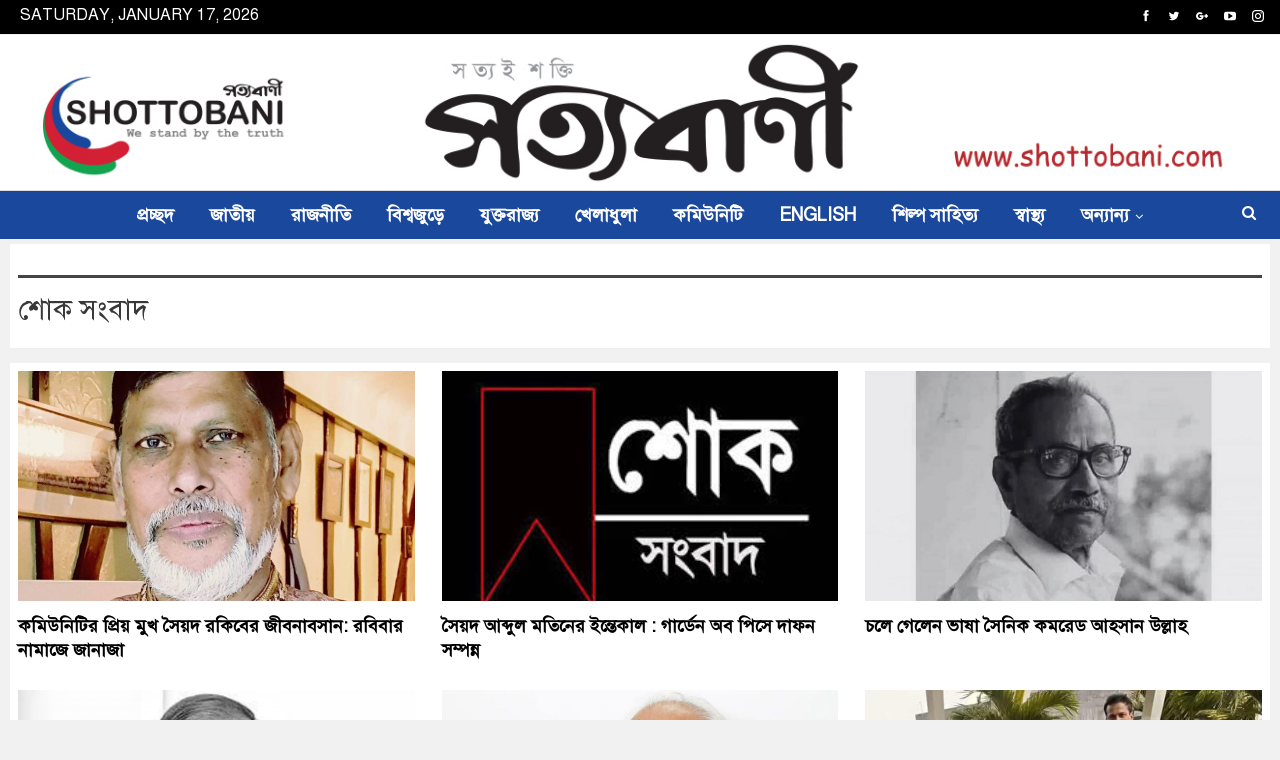

--- FILE ---
content_type: text/html; charset=UTF-8
request_url: https://shottobani.com/category/%E0%A6%B6%E0%A7%8B%E0%A6%95-%E0%A6%B8%E0%A6%82%E0%A6%AC%E0%A6%BE%E0%A6%A6
body_size: 13644
content:
	<!DOCTYPE html>
		<!--[if IE 8]>
	<html class="ie ie8" lang="en-GB"> <![endif]-->
	<!--[if IE 9]>
	<html class="ie ie9" lang="en-GB"> <![endif]-->
	<!--[if gt IE 9]><!-->
<html lang="en-GB"> <!--<![endif]-->
	<head>
				<meta charset="UTF-8">
		<meta http-equiv="X-UA-Compatible" content="IE=edge">
		<meta name="viewport" content="width=device-width, initial-scale=1.0">
		<link rel="pingback" href="https://shottobani.com/xmlrpc.php"/>

		<meta name='robots' content='index, follow, max-image-preview:large, max-snippet:-1, max-video-preview:-1' />

	<!-- This site is optimized with the Yoast SEO plugin v21.7 - https://yoast.com/wordpress/plugins/seo/ -->
	<title>শোক সংবাদ Archives - সত্যবাণী</title>
	<link rel="canonical" href="https://shottobani.com/category/শোক-সংবাদ" />
	<link rel="next" href="https://shottobani.com/category/%e0%a6%b6%e0%a7%8b%e0%a6%95-%e0%a6%b8%e0%a6%82%e0%a6%ac%e0%a6%be%e0%a6%a6/page/2" />
	<meta property="og:locale" content="en_GB" />
	<meta property="og:type" content="article" />
	<meta property="og:title" content="শোক সংবাদ Archives - সত্যবাণী" />
	<meta property="og:url" content="https://shottobani.com/category/শোক-সংবাদ" />
	<meta property="og:site_name" content="সত্যবাণী" />
	<meta name="twitter:card" content="summary_large_image" />
	<meta name="twitter:site" content="@shottobani" />
	<script type="application/ld+json" class="yoast-schema-graph">{"@context":"https://schema.org","@graph":[{"@type":"CollectionPage","@id":"https://shottobani.com/category/%e0%a6%b6%e0%a7%8b%e0%a6%95-%e0%a6%b8%e0%a6%82%e0%a6%ac%e0%a6%be%e0%a6%a6","url":"https://shottobani.com/category/%e0%a6%b6%e0%a7%8b%e0%a6%95-%e0%a6%b8%e0%a6%82%e0%a6%ac%e0%a6%be%e0%a6%a6","name":"শোক সংবাদ Archives - সত্যবাণী","isPartOf":{"@id":"https://shottobani.com/#website"},"primaryImageOfPage":{"@id":"https://shottobani.com/category/%e0%a6%b6%e0%a7%8b%e0%a6%95-%e0%a6%b8%e0%a6%82%e0%a6%ac%e0%a6%be%e0%a6%a6#primaryimage"},"image":{"@id":"https://shottobani.com/category/%e0%a6%b6%e0%a7%8b%e0%a6%95-%e0%a6%b8%e0%a6%82%e0%a6%ac%e0%a6%be%e0%a6%a6#primaryimage"},"thumbnailUrl":"https://shottobani.com/wp-content/uploads/2026/01/IMG_4487.jpeg","breadcrumb":{"@id":"https://shottobani.com/category/%e0%a6%b6%e0%a7%8b%e0%a6%95-%e0%a6%b8%e0%a6%82%e0%a6%ac%e0%a6%be%e0%a6%a6#breadcrumb"},"inLanguage":"en-GB"},{"@type":"ImageObject","inLanguage":"en-GB","@id":"https://shottobani.com/category/%e0%a6%b6%e0%a7%8b%e0%a6%95-%e0%a6%b8%e0%a6%82%e0%a6%ac%e0%a6%be%e0%a6%a6#primaryimage","url":"https://shottobani.com/wp-content/uploads/2026/01/IMG_4487.jpeg","contentUrl":"https://shottobani.com/wp-content/uploads/2026/01/IMG_4487.jpeg","width":1440,"height":1434},{"@type":"BreadcrumbList","@id":"https://shottobani.com/category/%e0%a6%b6%e0%a7%8b%e0%a6%95-%e0%a6%b8%e0%a6%82%e0%a6%ac%e0%a6%be%e0%a6%a6#breadcrumb","itemListElement":[{"@type":"ListItem","position":1,"name":"Home","item":"https://shottobani.com/"},{"@type":"ListItem","position":2,"name":"শোক সংবাদ"}]},{"@type":"WebSite","@id":"https://shottobani.com/#website","url":"https://shottobani.com/","name":"সত্যবাণী","description":"সত্যই শক্তি","potentialAction":[{"@type":"SearchAction","target":{"@type":"EntryPoint","urlTemplate":"https://shottobani.com/?s={search_term_string}"},"query-input":"required name=search_term_string"}],"inLanguage":"en-GB"}]}</script>
	<!-- / Yoast SEO plugin. -->


<link rel='dns-prefetch' href='//fonts.googleapis.com' />
<link rel="alternate" type="application/rss+xml" title="সত্যবাণী &raquo; Feed" href="https://shottobani.com/feed" />
<link rel="alternate" type="application/rss+xml" title="সত্যবাণী &raquo; Comments Feed" href="https://shottobani.com/comments/feed" />
<link rel="alternate" type="application/rss+xml" title="সত্যবাণী &raquo; শোক সংবাদ Category Feed" href="https://shottobani.com/category/%e0%a6%b6%e0%a7%8b%e0%a6%95-%e0%a6%b8%e0%a6%82%e0%a6%ac%e0%a6%be%e0%a6%a6/feed" />
<style id='wp-img-auto-sizes-contain-inline-css' type='text/css'>
img:is([sizes=auto i],[sizes^="auto," i]){contain-intrinsic-size:3000px 1500px}
/*# sourceURL=wp-img-auto-sizes-contain-inline-css */
</style>
<style id='wp-emoji-styles-inline-css' type='text/css'>

	img.wp-smiley, img.emoji {
		display: inline !important;
		border: none !important;
		box-shadow: none !important;
		height: 1em !important;
		width: 1em !important;
		margin: 0 0.07em !important;
		vertical-align: -0.1em !important;
		background: none !important;
		padding: 0 !important;
	}
/*# sourceURL=wp-emoji-styles-inline-css */
</style>
<link rel='stylesheet' id='pj-news-ticker-css' href='https://shottobani.com/wp-content/plugins/pj-news-ticker/public/css/pj-news-ticker.css?ver=1.9.5' type='text/css' media='all' />
<link rel='stylesheet' id='bsf-Defaults-css' href='https://shottobani.com/wp-content/uploads/smile_fonts/Defaults/Defaults.css?ver=3.19.9' type='text/css' media='all' />
<link rel='stylesheet' id='better-framework-main-fonts-css' href='https://fonts.googleapis.com/css?family=Lato:400,700%7CRoboto:400,500,700,400italic&#038;display=swap' type='text/css' media='all' />
<link rel='stylesheet' id='__EPYT__style-css' href='https://shottobani.com/wp-content/plugins/youtube-embed-plus/styles/ytprefs.min.css?ver=14.2' type='text/css' media='all' />
<style id='__EPYT__style-inline-css' type='text/css'>

                .epyt-gallery-thumb {
                        width: 33.333%;
                }
                
/*# sourceURL=__EPYT__style-inline-css */
</style>
<script type="text/javascript" src="https://shottobani.com/wp-includes/js/jquery/jquery.min.js?ver=3.7.1" id="jquery-core-js"></script>
<script type="text/javascript" src="https://shottobani.com/wp-includes/js/jquery/jquery-migrate.min.js?ver=3.4.1" id="jquery-migrate-js"></script>
<script type="text/javascript" src="https://shottobani.com/wp-content/plugins/pj-news-ticker/public/js/pj-news-ticker.js?ver=1.9.5" id="pj-news-ticker-js"></script>
<script type="text/javascript" id="__ytprefs__-js-extra">
/* <![CDATA[ */
var _EPYT_ = {"ajaxurl":"https://shottobani.com/wp-admin/admin-ajax.php","security":"03d9aad433","gallery_scrolloffset":"20","eppathtoscripts":"https://shottobani.com/wp-content/plugins/youtube-embed-plus/scripts/","eppath":"https://shottobani.com/wp-content/plugins/youtube-embed-plus/","epresponsiveselector":"[\"iframe.__youtube_prefs_widget__\"]","epdovol":"1","version":"14.2","evselector":"iframe.__youtube_prefs__[src], iframe[src*=\"youtube.com/embed/\"], iframe[src*=\"youtube-nocookie.com/embed/\"]","ajax_compat":"","maxres_facade":"eager","ytapi_load":"light","pause_others":"","stopMobileBuffer":"1","facade_mode":"","not_live_on_channel":"","vi_active":"","vi_js_posttypes":[]};
//# sourceURL=__ytprefs__-js-extra
/* ]]> */
</script>
<script type="text/javascript" src="https://shottobani.com/wp-content/plugins/youtube-embed-plus/scripts/ytprefs.min.js?ver=14.2" id="__ytprefs__-js"></script>
<link rel="https://api.w.org/" href="https://shottobani.com/wp-json/" /><link rel="alternate" title="JSON" type="application/json" href="https://shottobani.com/wp-json/wp/v2/categories/28" /><link rel="EditURI" type="application/rsd+xml" title="RSD" href="https://shottobani.com/xmlrpc.php?rsd" />
<meta name="generator" content="WordPress 6.9" />

	<script type="text/javascript">
	    var ajaxurl = 'https://shottobani.com/wp-admin/admin-ajax.php';
	</script>

	<style type="text/css">
		.ajax-calendar{
			position:relative;
		}

		#ajax_ac_widget th {
		background: none repeat scroll 0 0 #2cb2bc;
		color: #FFFFFF;
		font-weight: normal;
		padding: 5px 1px;
		text-align: center;
		 font-size: 16px;
		}
		#ajax_ac_widget {
			padding: 5px;
		}
		
		#ajax_ac_widget td {
			border: 1px solid #CCCCCC;
			text-align: center;
		}
		
		#my-calendar a {
			background: none repeat scroll 0 0 #008000;
			color: #FFFFFF;
			display: block;
			padding: 6px 0;
			width: 100% !important;
		}
		#my-calendar{
			width:100%;
		}
		
		
		#my_calender span {
			display: block;
			padding: 6px 0;
			width: 100% !important;
		}
		
		#today a,#today span {
			   background: none repeat scroll 0 0 #2cb2bc !important;
			color: #FFFFFF;
		}
		#ajax_ac_widget #my_year {
			float: right;
		}
		.select_ca #my_month {
			float: left;
		}

	</style>
	<link href="https://shottobani.com/wp-content/plugins/bangla-web-fonts/solaiman-lipi/font.css" rel="stylesheet">		<style>
			body, article, h1, h2, h3, h4, h5, h6, textarea, input, select, .topbar, .main-menu, .breadcrumb, .copyrights-area, form span.required {
				font-family: 'SolaimanLipi', Arial, sans-serif !important;
			}
		</style>
	<meta name="generator" content="Powered by WPBakery Page Builder - drag and drop page builder for WordPress."/>
<script type="application/ld+json">{
    "@context": "http://schema.org/",
    "@type": "Organization",
    "@id": "#organization",
    "logo": {
        "@type": "ImageObject",
        "url": "https://shottobani.com/wp-content/uploads/2020/05/logo.jpg"
    },
    "url": "https://shottobani.com/",
    "name": "\u09b8\u09a4\u09cd\u09af\u09ac\u09be\u09a3\u09c0",
    "description": "\u09b8\u09a4\u09cd\u09af\u0987 \u09b6\u0995\u09cd\u09a4\u09bf"
}</script>
<script type="application/ld+json">{
    "@context": "http://schema.org/",
    "@type": "WebSite",
    "name": "\u09b8\u09a4\u09cd\u09af\u09ac\u09be\u09a3\u09c0",
    "alternateName": "\u09b8\u09a4\u09cd\u09af\u0987 \u09b6\u0995\u09cd\u09a4\u09bf",
    "url": "https://shottobani.com/"
}</script>
<link rel='stylesheet' id='bf-minifed-css-1' href='https://shottobani.com/wp-content/bs-booster-cache/a19c467d542e049c5ee25dc2489c759f.css' type='text/css' media='all' />
<link rel='stylesheet' id='7.11.0-1741429655' href='https://shottobani.com/wp-content/bs-booster-cache/aabaaff3eda483a6d3c91f56f68e5a3b.css' type='text/css' media='all' />

<!-- BetterFramework Head Inline CSS -->
<style>
.widget, .entry-content .better-studio-shortcode, .better-studio-shortcode, .bs-shortcode, .bs-listing, .prsl, .content-column > div:last-child, .slider-style-18-container, .slider-style-16-container, .slider-style-8-container, .slider-style-2-container, .slider-style-4-container, .bsp-wrapper, .single-container, .content-column > div:last-child, .vc_row .vc_column-inner .wpb_content_element, .wc-account-content-wrap, .order-customer-detail, .order-detail-wrap, .slider-style-23-container {
    margin-bottom: 5px;
}

.archive-title, .bs-listing, .bs-shortcode, .bs-vc-block, .bs-vc-content .better-studio-shortcode, body.archive .content-column .listing, body.search .content-column .listing {
    background: #fff;
    padding: 8px;
    
}

.author-profile, .comment-respond, .comments-wrap, .post-related, .post-template-1 .single-container > .post, .post-template-10 .single-container > .post, .post-template-11 .single-container > .post, .post-template-12 .single-container > .post, .post-template-13 .single-container > .post, .post-template-2 .single-container > .post, .post-template-3 .single-container > .post, .post-template-4 .single-container > .post, .post-template-5 .single-container > .post, .post-template-6 .single-container > .post, .post-template-7 .single-container > .post, .post-template-8 .single-container > .post, .post-template-9 .single-container > .post, .single-container > .post-author, .single-page-simple-content {
    background: #fff;
    padding: 20px;
    border: 1px solid #ddd;
}
.main-menu li > a, .main-menu li, .off-canvas-menu > ul > li > a {
    font-family: 'SolaimanLipi';
    text-align: inherit;
    text-transform: none;
}
.post-meta.single-post-meta, .post-meta.single-post-meta a {
    border-top: 1px solid rgba(0,0,0,.22);
    border-bottom: 1px solid rgba(0,0,0,.22);
}
.next-prev-post {
    padding: 25px 0 0;
    margin: 30px 0 0;
    position: relative;
    border-top: 1px solid #e8e8e8;
}
.wpb-js-composer .vc_tta.vc_tta-spacing-1 .vc_tta-tabs-list {
    padding: 0;
    margin-top: -1px;
    margin-bottom: 0;
    margin-left: -1px;
    margin-right: 0;
}
.entry-content {
    text-align: justify;
}
.bf-breadcrumb .bf-breadcrumb-item {
    font-size: 18px;
}
.bf-breadcrumb .bf-breadcrumb-item a, .bf-breadcrumb .bf-breadcrumb-item span {
    color: #000000;
}
.layout-1-col, .layout-2-col, .layout-3-col {
    margin-top: 5px;
}
.wpb_button, .wpb_content_element, ul.wpb_thumbnails-fluid > li {
    margin-bottom: 5px;
}
.topbar .topbar-date {
    font-size: 16px;
    font-family: 'SolaimanLipi', Arial, sans-serif !important;
}
.section-heading .h-text {
    font-family: 'SolaimanLipi', Arial, sans-serif !important;
}
.listing-text-3 {
    overflow-y: scroll;
    height: 350px;
}
.site-header.header-style-2.header-style-2 .main-menu > li > a {
    line-height: 38px;
    padding: 0 8px;
}

.site-header.header-style-2 .main-menu.menu {
    height: 58px;
    overflow-y: hidden;
    margin-bottom: -3px;
    padding-top: 20px;
    margin-top: -20px;
}

.site-header.header-style-2 .main-menu.menu > li {
    float: left;
    display: inline-block;
    margin: 0 0px 0 0;
    border-left: 1px solid black;
}
.site-footer .footer-copy-row {
    margin-top: 0px;
}
.site-header.header-style-1 .header-inner {
    padding: 5px 0;
}
.wpb-js-composer .vc_tta-tabs:not([class*="vc_tta-gap"]):not(.vc_tta-o-no-fill).vc_tta-tabs-position-top .vc_tta-tab.vc_active > a {
background-color: red;
color: white;
}

.wpb-js-composer .vc_tta-color-grey.vc_tta-style-classic .vc_tta-panel.vc_active .vc_tta-panel-title > a {
    color: white;
background-color: red;
}

.section-heading.sh-t2.sh-s4 {
background-color: #ef4023;
}
.section-heading {
    margin-bottom: 5px;
}

.wpb-js-composer .vc_tta.vc_general {
    font-size: 16px;
    font-weight: 600;
}
.site-footer .copy-footer {
    padding: 11px 0;
}
.footer-widgets {
    padding: 5px 0 5px;
}
.widget select {
    width: 40%;
    height: 30px;
    margin-bottom: 0px;
    margin-top: 0px;
    padding: 0 5px;
}
.entry-content {
    font-family: 'SolaimanLipi';
}

.wpb-js-composer .vc_tta.vc_general .vc_tta-panel-body {
    padding: 0px 0px;
}

.listing-mix-1-1 .listing-item-tb-1 {
    margin-bottom: 5px;
}

.ult_tabs {
    margin: auto auto 5px auto;
}

.main-menu.menu .sub-menu > li > a, .main-menu.menu .sub-menu > li, .rh-header .menu-container .resp-menu li > a, .rh-header .menu-container .resp-menu li, .mega-menu.mega-type-link-list .mega-links li > a, ul.sub-menu.bs-pretty-tabs-elements .mega-menu.mega-type-link .mega-links > li > a, .off-canvas-menu li > a {
    font-family: 'SolaimanLipi', Arial, sans-serif;
}
.post-summary {
    font-family: 'SolaimanLipi', Arial, sans-serif;
    font-weight: 400;
    line-height: 19px;
    font-size: 14px;
    text-align: justify;
    text-transform: initial;
    color: #000;
}
.post-meta, .post-meta a {
    font-family: 'SolaimanLipi', Arial, sans-serif;
    font-weight: 400;
    font-size: 14px;
    text-transform: none;
    color: #adb5bd;
}
.listing-item-tb-2 .title {
    font-family: 'SolaimanLipi', Arial, sans-serif;
}
.listing-item-text-3 .title, .listing-item-text-4 .title {
    font-family: 'SolaimanLipi', Arial, sans-serif;
}

</style>
<!-- /BetterFramework Head Inline CSS-->
<noscript><style> .wpb_animate_when_almost_visible { opacity: 1; }</style></noscript>	<style id='global-styles-inline-css' type='text/css'>
:root{--wp--preset--aspect-ratio--square: 1;--wp--preset--aspect-ratio--4-3: 4/3;--wp--preset--aspect-ratio--3-4: 3/4;--wp--preset--aspect-ratio--3-2: 3/2;--wp--preset--aspect-ratio--2-3: 2/3;--wp--preset--aspect-ratio--16-9: 16/9;--wp--preset--aspect-ratio--9-16: 9/16;--wp--preset--color--black: #000000;--wp--preset--color--cyan-bluish-gray: #abb8c3;--wp--preset--color--white: #ffffff;--wp--preset--color--pale-pink: #f78da7;--wp--preset--color--vivid-red: #cf2e2e;--wp--preset--color--luminous-vivid-orange: #ff6900;--wp--preset--color--luminous-vivid-amber: #fcb900;--wp--preset--color--light-green-cyan: #7bdcb5;--wp--preset--color--vivid-green-cyan: #00d084;--wp--preset--color--pale-cyan-blue: #8ed1fc;--wp--preset--color--vivid-cyan-blue: #0693e3;--wp--preset--color--vivid-purple: #9b51e0;--wp--preset--gradient--vivid-cyan-blue-to-vivid-purple: linear-gradient(135deg,rgb(6,147,227) 0%,rgb(155,81,224) 100%);--wp--preset--gradient--light-green-cyan-to-vivid-green-cyan: linear-gradient(135deg,rgb(122,220,180) 0%,rgb(0,208,130) 100%);--wp--preset--gradient--luminous-vivid-amber-to-luminous-vivid-orange: linear-gradient(135deg,rgb(252,185,0) 0%,rgb(255,105,0) 100%);--wp--preset--gradient--luminous-vivid-orange-to-vivid-red: linear-gradient(135deg,rgb(255,105,0) 0%,rgb(207,46,46) 100%);--wp--preset--gradient--very-light-gray-to-cyan-bluish-gray: linear-gradient(135deg,rgb(238,238,238) 0%,rgb(169,184,195) 100%);--wp--preset--gradient--cool-to-warm-spectrum: linear-gradient(135deg,rgb(74,234,220) 0%,rgb(151,120,209) 20%,rgb(207,42,186) 40%,rgb(238,44,130) 60%,rgb(251,105,98) 80%,rgb(254,248,76) 100%);--wp--preset--gradient--blush-light-purple: linear-gradient(135deg,rgb(255,206,236) 0%,rgb(152,150,240) 100%);--wp--preset--gradient--blush-bordeaux: linear-gradient(135deg,rgb(254,205,165) 0%,rgb(254,45,45) 50%,rgb(107,0,62) 100%);--wp--preset--gradient--luminous-dusk: linear-gradient(135deg,rgb(255,203,112) 0%,rgb(199,81,192) 50%,rgb(65,88,208) 100%);--wp--preset--gradient--pale-ocean: linear-gradient(135deg,rgb(255,245,203) 0%,rgb(182,227,212) 50%,rgb(51,167,181) 100%);--wp--preset--gradient--electric-grass: linear-gradient(135deg,rgb(202,248,128) 0%,rgb(113,206,126) 100%);--wp--preset--gradient--midnight: linear-gradient(135deg,rgb(2,3,129) 0%,rgb(40,116,252) 100%);--wp--preset--font-size--small: 13px;--wp--preset--font-size--medium: 20px;--wp--preset--font-size--large: 36px;--wp--preset--font-size--x-large: 42px;--wp--preset--spacing--20: 0.44rem;--wp--preset--spacing--30: 0.67rem;--wp--preset--spacing--40: 1rem;--wp--preset--spacing--50: 1.5rem;--wp--preset--spacing--60: 2.25rem;--wp--preset--spacing--70: 3.38rem;--wp--preset--spacing--80: 5.06rem;--wp--preset--shadow--natural: 6px 6px 9px rgba(0, 0, 0, 0.2);--wp--preset--shadow--deep: 12px 12px 50px rgba(0, 0, 0, 0.4);--wp--preset--shadow--sharp: 6px 6px 0px rgba(0, 0, 0, 0.2);--wp--preset--shadow--outlined: 6px 6px 0px -3px rgb(255, 255, 255), 6px 6px rgb(0, 0, 0);--wp--preset--shadow--crisp: 6px 6px 0px rgb(0, 0, 0);}:where(.is-layout-flex){gap: 0.5em;}:where(.is-layout-grid){gap: 0.5em;}body .is-layout-flex{display: flex;}.is-layout-flex{flex-wrap: wrap;align-items: center;}.is-layout-flex > :is(*, div){margin: 0;}body .is-layout-grid{display: grid;}.is-layout-grid > :is(*, div){margin: 0;}:where(.wp-block-columns.is-layout-flex){gap: 2em;}:where(.wp-block-columns.is-layout-grid){gap: 2em;}:where(.wp-block-post-template.is-layout-flex){gap: 1.25em;}:where(.wp-block-post-template.is-layout-grid){gap: 1.25em;}.has-black-color{color: var(--wp--preset--color--black) !important;}.has-cyan-bluish-gray-color{color: var(--wp--preset--color--cyan-bluish-gray) !important;}.has-white-color{color: var(--wp--preset--color--white) !important;}.has-pale-pink-color{color: var(--wp--preset--color--pale-pink) !important;}.has-vivid-red-color{color: var(--wp--preset--color--vivid-red) !important;}.has-luminous-vivid-orange-color{color: var(--wp--preset--color--luminous-vivid-orange) !important;}.has-luminous-vivid-amber-color{color: var(--wp--preset--color--luminous-vivid-amber) !important;}.has-light-green-cyan-color{color: var(--wp--preset--color--light-green-cyan) !important;}.has-vivid-green-cyan-color{color: var(--wp--preset--color--vivid-green-cyan) !important;}.has-pale-cyan-blue-color{color: var(--wp--preset--color--pale-cyan-blue) !important;}.has-vivid-cyan-blue-color{color: var(--wp--preset--color--vivid-cyan-blue) !important;}.has-vivid-purple-color{color: var(--wp--preset--color--vivid-purple) !important;}.has-black-background-color{background-color: var(--wp--preset--color--black) !important;}.has-cyan-bluish-gray-background-color{background-color: var(--wp--preset--color--cyan-bluish-gray) !important;}.has-white-background-color{background-color: var(--wp--preset--color--white) !important;}.has-pale-pink-background-color{background-color: var(--wp--preset--color--pale-pink) !important;}.has-vivid-red-background-color{background-color: var(--wp--preset--color--vivid-red) !important;}.has-luminous-vivid-orange-background-color{background-color: var(--wp--preset--color--luminous-vivid-orange) !important;}.has-luminous-vivid-amber-background-color{background-color: var(--wp--preset--color--luminous-vivid-amber) !important;}.has-light-green-cyan-background-color{background-color: var(--wp--preset--color--light-green-cyan) !important;}.has-vivid-green-cyan-background-color{background-color: var(--wp--preset--color--vivid-green-cyan) !important;}.has-pale-cyan-blue-background-color{background-color: var(--wp--preset--color--pale-cyan-blue) !important;}.has-vivid-cyan-blue-background-color{background-color: var(--wp--preset--color--vivid-cyan-blue) !important;}.has-vivid-purple-background-color{background-color: var(--wp--preset--color--vivid-purple) !important;}.has-black-border-color{border-color: var(--wp--preset--color--black) !important;}.has-cyan-bluish-gray-border-color{border-color: var(--wp--preset--color--cyan-bluish-gray) !important;}.has-white-border-color{border-color: var(--wp--preset--color--white) !important;}.has-pale-pink-border-color{border-color: var(--wp--preset--color--pale-pink) !important;}.has-vivid-red-border-color{border-color: var(--wp--preset--color--vivid-red) !important;}.has-luminous-vivid-orange-border-color{border-color: var(--wp--preset--color--luminous-vivid-orange) !important;}.has-luminous-vivid-amber-border-color{border-color: var(--wp--preset--color--luminous-vivid-amber) !important;}.has-light-green-cyan-border-color{border-color: var(--wp--preset--color--light-green-cyan) !important;}.has-vivid-green-cyan-border-color{border-color: var(--wp--preset--color--vivid-green-cyan) !important;}.has-pale-cyan-blue-border-color{border-color: var(--wp--preset--color--pale-cyan-blue) !important;}.has-vivid-cyan-blue-border-color{border-color: var(--wp--preset--color--vivid-cyan-blue) !important;}.has-vivid-purple-border-color{border-color: var(--wp--preset--color--vivid-purple) !important;}.has-vivid-cyan-blue-to-vivid-purple-gradient-background{background: var(--wp--preset--gradient--vivid-cyan-blue-to-vivid-purple) !important;}.has-light-green-cyan-to-vivid-green-cyan-gradient-background{background: var(--wp--preset--gradient--light-green-cyan-to-vivid-green-cyan) !important;}.has-luminous-vivid-amber-to-luminous-vivid-orange-gradient-background{background: var(--wp--preset--gradient--luminous-vivid-amber-to-luminous-vivid-orange) !important;}.has-luminous-vivid-orange-to-vivid-red-gradient-background{background: var(--wp--preset--gradient--luminous-vivid-orange-to-vivid-red) !important;}.has-very-light-gray-to-cyan-bluish-gray-gradient-background{background: var(--wp--preset--gradient--very-light-gray-to-cyan-bluish-gray) !important;}.has-cool-to-warm-spectrum-gradient-background{background: var(--wp--preset--gradient--cool-to-warm-spectrum) !important;}.has-blush-light-purple-gradient-background{background: var(--wp--preset--gradient--blush-light-purple) !important;}.has-blush-bordeaux-gradient-background{background: var(--wp--preset--gradient--blush-bordeaux) !important;}.has-luminous-dusk-gradient-background{background: var(--wp--preset--gradient--luminous-dusk) !important;}.has-pale-ocean-gradient-background{background: var(--wp--preset--gradient--pale-ocean) !important;}.has-electric-grass-gradient-background{background: var(--wp--preset--gradient--electric-grass) !important;}.has-midnight-gradient-background{background: var(--wp--preset--gradient--midnight) !important;}.has-small-font-size{font-size: var(--wp--preset--font-size--small) !important;}.has-medium-font-size{font-size: var(--wp--preset--font-size--medium) !important;}.has-large-font-size{font-size: var(--wp--preset--font-size--large) !important;}.has-x-large-font-size{font-size: var(--wp--preset--font-size--x-large) !important;}
/*# sourceURL=global-styles-inline-css */
</style>
</head>

<body data-rsssl=1 class="archive category category-28 wp-theme-publisher bs-theme bs-publisher bs-publisher-clean-magazine active-light-box ltr close-rh page-layout-3-col page-layout-3-col-0 page-layout-no-sidebar full-width main-menu-sticky-smart main-menu-full-width active-ajax-search single-prim-cat-28 single-cat-28  wpb-js-composer js-comp-ver-6.1 vc_responsive bs-ll-a" dir="ltr">
		<div class="main-wrap content-main-wrap">
			<header id="header" class="site-header header-style-1 full-width" itemscope="itemscope" itemtype="https://schema.org/WPHeader">
		<section class="topbar topbar-style-1 hidden-xs hidden-xs">
	<div class="content-wrap">
		<div class="container">
			<div class="topbar-inner clearfix">

									<div class="section-links">
								<div  class="  better-studio-shortcode bsc-clearfix better-social-counter style-button not-colored in-4-col">
						<ul class="social-list bsc-clearfix"><li class="social-item facebook"><a href = "https://www.facebook.com/BetterSTU" target = "_blank" > <i class="item-icon bsfi-facebook" ></i><span class="item-title" > Likes </span> </a> </li> <li class="social-item twitter"><a href = "https://twitter.com/BetterSTU" target = "_blank" > <i class="item-icon bsfi-twitter" ></i><span class="item-title" > Followers </span> </a> </li> <li class="social-item google"><a href = "https://plus.google.com/116030018206526131828" target = "_blank" > <i class="item-icon bsfi-google" ></i><span class="item-title" > Followers </span> </a> </li> <li class="social-item youtube"><a href = "https://youtube.com/channel/betterstu" target = "_blank" > <i class="item-icon bsfi-youtube" ></i><span class="item-title" > Subscribers </span> </a> </li> <li class="social-item instagram"><a href = "https://instagram.com/betterstudio" target = "_blank" > <i class="item-icon bsfi-instagram" ></i><span class="item-title" > Followers </span> </a> </li> 			</ul>
		</div>
							</div>
				
				<div class="section-menu">
						<div id="menu-top" class="menu top-menu-wrapper" role="navigation" itemscope="itemscope" itemtype="https://schema.org/SiteNavigationElement">
		<nav class="top-menu-container">

			<ul id="top-navigation" class="top-menu menu clearfix bsm-pure">
									<li id="topbar-date" class="menu-item menu-item-date">
					<span
						class="topbar-date">Saturday, January 17, 2026</span>
					</li>
								</ul>

		</nav>
	</div>
				</div>
			</div>
		</div>
	</div>
</section>
		<div class="header-inner">
			<div class="content-wrap">
				<div class="container">
					<div id="site-branding" class="site-branding">
	<p  id="site-title" class="logo h1 img-logo">
	<a href="https://shottobani.com/" itemprop="url" rel="home">
					<img id="site-logo" src="https://shottobani.com/wp-content/uploads/2020/05/logo.jpg"
			     alt="Publisher"  />

			<span class="site-title">Publisher - সত্যই শক্তি</span>
				</a>
</p>
</div><!-- .site-branding -->
				</div>

			</div>
		</div>
		<div id="menu-main" class="menu main-menu-wrapper show-search-item menu-actions-btn-width-1" role="navigation" itemscope="itemscope" itemtype="https://schema.org/SiteNavigationElement">
	<div class="main-menu-inner">
		<div class="content-wrap">
			<div class="container">

				<nav class="main-menu-container">
					<ul id="main-navigation" class="main-menu menu bsm-pure clearfix">
						<li id="menu-item-25" class="menu-item menu-item-type-custom menu-item-object-custom menu-item-home better-anim-fade menu-item-25"><a href="https://shottobani.com/">প্রচ্ছদ</a></li>
<li id="menu-item-30" class="menu-item menu-item-type-taxonomy menu-item-object-category menu-term-3 better-anim-fade menu-item-30"><a href="https://shottobani.com/category/%e0%a6%9c%e0%a6%be%e0%a6%a4%e0%a7%80%e0%a7%9f">জাতীয়</a></li>
<li id="menu-item-36" class="menu-item menu-item-type-taxonomy menu-item-object-category menu-term-8 better-anim-fade menu-item-36"><a href="https://shottobani.com/category/%e0%a6%b0%e0%a6%be%e0%a6%9c%e0%a6%a8%e0%a7%80%e0%a6%a4%e0%a6%bf">রাজনীতি</a></li>
<li id="menu-item-32" class="menu-item menu-item-type-taxonomy menu-item-object-category menu-term-4 better-anim-fade menu-item-32"><a href="https://shottobani.com/category/%e0%a6%ac%e0%a6%bf%e0%a6%b6%e0%a7%8d%e0%a6%ac%e0%a6%9c%e0%a7%81%e0%a7%9c%e0%a7%87">বিশ্বজুড়ে</a></li>
<li id="menu-item-35" class="menu-item menu-item-type-taxonomy menu-item-object-category menu-term-6 better-anim-fade menu-item-35"><a href="https://shottobani.com/category/%e0%a6%af%e0%a7%81%e0%a6%95%e0%a7%8d%e0%a6%a4%e0%a6%b0%e0%a6%be%e0%a6%9c%e0%a7%8d%e0%a6%af">যুক্তরাজ্য</a></li>
<li id="menu-item-29" class="menu-item menu-item-type-taxonomy menu-item-object-category menu-term-9 better-anim-fade menu-item-29"><a href="https://shottobani.com/category/%e0%a6%96%e0%a7%87%e0%a6%b2%e0%a6%be%e0%a6%a7%e0%a7%81%e0%a6%b2%e0%a6%be">খেলাধুলা</a></li>
<li id="menu-item-28" class="menu-item menu-item-type-taxonomy menu-item-object-category menu-term-7 better-anim-fade menu-item-28"><a href="https://shottobani.com/category/%e0%a6%95%e0%a6%ae%e0%a6%bf%e0%a6%89%e0%a6%a8%e0%a6%bf%e0%a6%9f%e0%a6%bf">কমিউনিটি</a></li>
<li id="menu-item-26" class="menu-item menu-item-type-taxonomy menu-item-object-category menu-term-15 better-anim-fade menu-item-26"><a href="https://shottobani.com/category/english">ENGLISH</a></li>
<li id="menu-item-90" class="menu-item menu-item-type-taxonomy menu-item-object-category menu-term-21 better-anim-fade menu-item-90"><a href="https://shottobani.com/category/%e0%a6%b6%e0%a6%bf%e0%a6%b2%e0%a7%8d%e0%a6%aa-%e0%a6%b8%e0%a6%be%e0%a6%b9%e0%a6%bf%e0%a6%a4%e0%a7%8d%e0%a6%af">শিল্প সাহিত্য</a></li>
<li id="menu-item-91" class="menu-item menu-item-type-taxonomy menu-item-object-category menu-term-22 better-anim-fade menu-item-91"><a href="https://shottobani.com/category/%e0%a6%b8%e0%a7%8d%e0%a6%ac%e0%a6%be%e0%a6%b8%e0%a7%8d%e0%a6%a5%e0%a7%8d%e0%a6%af">স্বাস্থ্য</a></li>
<li id="menu-item-27" class="menu-item menu-item-type-taxonomy menu-item-object-category menu-item-has-children menu-term-14 better-anim-fade menu-item-27"><a href="https://shottobani.com/category/%e0%a6%85%e0%a6%a8%e0%a7%8d%e0%a6%af%e0%a6%be%e0%a6%a8%e0%a7%8d%e0%a6%af">অন্যান্য</a>
<ul class="sub-menu">
	<li id="menu-item-33" class="menu-item menu-item-type-taxonomy menu-item-object-category menu-term-13 better-anim-fade menu-item-33"><a href="https://shottobani.com/category/%e0%a6%ad%e0%a6%bf%e0%a6%a1%e0%a6%bf%e0%a6%93">ভিডিও</a></li>
	<li id="menu-item-34" class="menu-item menu-item-type-taxonomy menu-item-object-category menu-term-11 better-anim-fade menu-item-34"><a href="https://shottobani.com/category/%e0%a6%ae%e0%a6%a4%e0%a6%be%e0%a6%ae%e0%a6%a4">মতামত</a></li>
</ul>
</li>
					</ul><!-- #main-navigation -->
											<div class="menu-action-buttons width-1">
															<div class="search-container close">
									<span class="search-handler"><i class="fa fa-search"></i></span>

									<div class="search-box clearfix">
										<form role="search" method="get" class="search-form clearfix" action="https://shottobani.com">
	<input type="search" class="search-field"
	       placeholder="Search..."
	       value="" name="s"
	       title="Search for:"
	       autocomplete="off">
	<input type="submit" class="search-submit" value="Search">
</form><!-- .search-form -->
									</div>
								</div>
														</div>
										</nav><!-- .main-menu-container -->

			</div>
		</div>
	</div>
</div><!-- .menu -->	</header><!-- .header -->
	<div class="rh-header clearfix light deferred-block-exclude">
		<div class="rh-container clearfix">

			<div class="menu-container close">
				<span class="menu-handler"><span class="lines"></span></span>
			</div><!-- .menu-container -->

			<div class="logo-container rh-img-logo">
				<a href="https://shottobani.com/" itemprop="url" rel="home">
											<img src="https://shottobani.com/wp-content/uploads/2020/05/logo.jpg"
						     alt="সত্যবাণী"  />				</a>
			</div><!-- .logo-container -->
		</div><!-- .rh-container -->
	</div><!-- .rh-header -->
<div class="content-wrap">
		<main id="content" class="content-container">

		<div class="container layout-3-col layout-3-col-0 container">
			<div class="main-section">
										<div class="content-column">
								<section class="archive-title category-title without-terms">
		<div class="pre-title"><span></span></div>

		
		<h1 class="page-heading"><span class="h-title">শোক সংবাদ</span></h1>
		
			</section>
	<div class="listing listing-grid listing-grid-1 clearfix columns-3">
		<article class="post-122066 type-post format-standard has-post-thumbnail   listing-item listing-item-grid listing-item-grid-1 main-term-7">
	<div class="item-inner">
					<div class="featured clearfix">
								<a  title="কমিউনিটির প্রিয় মুখ সৈয়দ রকিবের জীবনাবসান: রবিবার নামাজে জানাজা" data-src="https://shottobani.com/wp-content/uploads/2026/01/IMG_4487-357x210.jpeg" data-bs-srcset="{&quot;baseurl&quot;:&quot;https:\/\/shottobani.com\/wp-content\/uploads\/2026\/01\/&quot;,&quot;sizes&quot;:{&quot;210&quot;:&quot;IMG_4487-210x136.jpeg&quot;,&quot;279&quot;:&quot;IMG_4487-279x220.jpeg&quot;,&quot;357&quot;:&quot;IMG_4487-357x210.jpeg&quot;,&quot;750&quot;:&quot;IMG_4487-750x430.jpeg&quot;,&quot;1440&quot;:&quot;IMG_4487.jpeg&quot;}}"						class="img-holder" href="https://shottobani.com/%e0%a6%95%e0%a6%ae%e0%a6%bf%e0%a6%89%e0%a6%a8%e0%a6%bf%e0%a6%9f%e0%a6%bf%e0%a6%b0-%e0%a6%aa%e0%a7%8d%e0%a6%b0%e0%a6%bf%e0%a6%af%e0%a6%bc-%e0%a6%ae%e0%a7%81%e0%a6%96-%e0%a6%b8%e0%a7%88%e0%a6%af"></a>

							</div>
		<h2 class="title">		<a href="https://shottobani.com/%e0%a6%95%e0%a6%ae%e0%a6%bf%e0%a6%89%e0%a6%a8%e0%a6%bf%e0%a6%9f%e0%a6%bf%e0%a6%b0-%e0%a6%aa%e0%a7%8d%e0%a6%b0%e0%a6%bf%e0%a6%af%e0%a6%bc-%e0%a6%ae%e0%a7%81%e0%a6%96-%e0%a6%b8%e0%a7%88%e0%a6%af" class="post-title post-url">
			কমিউনিটির প্রিয় মুখ সৈয়দ রকিবের জীবনাবসান: রবিবার নামাজে জানাজা		</a>
		</h2>	</div>
	</article >
	<article class="post-120363 type-post format-standard has-post-thumbnail   listing-item listing-item-grid listing-item-grid-1 main-term-28">
	<div class="item-inner">
					<div class="featured clearfix">
								<a  title="সৈয়দ আব্দুল মতিনের ইন্তেকাল : গার্ডেন অব পিসে দাফন সম্পন্ন" data-src="https://shottobani.com/wp-content/uploads/2021/09/BD110693-C390-4C20-92B3-D804DA6EB2C5.jpeg" data-bs-srcset="{&quot;baseurl&quot;:&quot;https:\/\/shottobani.com\/wp-content\/uploads\/2021\/09\/&quot;,&quot;sizes&quot;:{&quot;210&quot;:&quot;BD110693-C390-4C20-92B3-D804DA6EB2C5-210x136.jpeg&quot;,&quot;279&quot;:&quot;BD110693-C390-4C20-92B3-D804DA6EB2C5-279x177.jpeg&quot;,&quot;284&quot;:&quot;BD110693-C390-4C20-92B3-D804DA6EB2C5.jpeg&quot;}}"						class="img-holder" href="https://shottobani.com/%e0%a6%b8%e0%a7%88%e0%a6%af%e0%a6%bc%e0%a6%a6-%e0%a6%86%e0%a6%ac%e0%a7%8d%e0%a6%a6%e0%a7%81%e0%a6%b2-%e0%a6%ae%e0%a6%a4%e0%a6%bf%e0%a6%a8%e0%a7%87%e0%a6%b0-%e0%a6%87%e0%a6%a8%e0%a7%8d%e0%a6%a4"></a>

							</div>
		<h2 class="title">		<a href="https://shottobani.com/%e0%a6%b8%e0%a7%88%e0%a6%af%e0%a6%bc%e0%a6%a6-%e0%a6%86%e0%a6%ac%e0%a7%8d%e0%a6%a6%e0%a7%81%e0%a6%b2-%e0%a6%ae%e0%a6%a4%e0%a6%bf%e0%a6%a8%e0%a7%87%e0%a6%b0-%e0%a6%87%e0%a6%a8%e0%a7%8d%e0%a6%a4" class="post-title post-url">
			সৈয়দ আব্দুল মতিনের ইন্তেকাল : গার্ডেন অব পিসে দাফন সম্পন্ন		</a>
		</h2>	</div>
	</article >
	<article class="post-118757 type-post format-standard has-post-thumbnail   listing-item listing-item-grid listing-item-grid-1 main-term-2">
	<div class="item-inner">
					<div class="featured clearfix">
								<a  title="চলে গেলেন ভাষা সৈনিক কমরেড আহসান উল্লাহ" data-src="https://shottobani.com/wp-content/uploads/2025/10/Language-Martyer-2510181531-357x210.jpg" data-bs-srcset="{&quot;baseurl&quot;:&quot;https:\/\/shottobani.com\/wp-content\/uploads\/2025\/10\/&quot;,&quot;sizes&quot;:{&quot;210&quot;:&quot;Language-Martyer-2510181531-210x136.jpg&quot;,&quot;279&quot;:&quot;Language-Martyer-2510181531-279x220.jpg&quot;,&quot;357&quot;:&quot;Language-Martyer-2510181531-357x210.jpg&quot;,&quot;700&quot;:&quot;Language-Martyer-2510181531.jpg&quot;}}"						class="img-holder" href="https://shottobani.com/%e0%a6%9a%e0%a6%b2%e0%a7%87-%e0%a6%97%e0%a7%87%e0%a6%b2%e0%a7%87%e0%a6%a8-%e0%a6%ad%e0%a6%be%e0%a6%b7%e0%a6%be-%e0%a6%b8%e0%a7%88%e0%a6%a8%e0%a6%bf%e0%a6%95-%e0%a6%95%e0%a6%ae%e0%a6%b0%e0%a7%87"></a>

							</div>
		<h2 class="title">		<a href="https://shottobani.com/%e0%a6%9a%e0%a6%b2%e0%a7%87-%e0%a6%97%e0%a7%87%e0%a6%b2%e0%a7%87%e0%a6%a8-%e0%a6%ad%e0%a6%be%e0%a6%b7%e0%a6%be-%e0%a6%b8%e0%a7%88%e0%a6%a8%e0%a6%bf%e0%a6%95-%e0%a6%95%e0%a6%ae%e0%a6%b0%e0%a7%87" class="post-title post-url">
			চলে গেলেন ভাষা সৈনিক কমরেড আহসান উল্লাহ		</a>
		</h2>	</div>
	</article >
	<article class="post-118466 type-post format-standard has-post-thumbnail   listing-item listing-item-grid listing-item-grid-1 main-term-28">
	<div class="item-inner">
					<div class="featured clearfix">
								<a  title="অধ‍্যাপক সৈয়দ মনজুরুল ইসলামের জীবনাবসান" data-src="https://shottobani.com/wp-content/uploads/2025/10/IMG_3257-357x210.jpeg" data-bs-srcset="{&quot;baseurl&quot;:&quot;https:\/\/shottobani.com\/wp-content\/uploads\/2025\/10\/&quot;,&quot;sizes&quot;:{&quot;210&quot;:&quot;IMG_3257-210x136.jpeg&quot;,&quot;279&quot;:&quot;IMG_3257-279x220.jpeg&quot;,&quot;357&quot;:&quot;IMG_3257-357x210.jpeg&quot;,&quot;400&quot;:&quot;IMG_3257.jpeg&quot;}}"						class="img-holder" href="https://shottobani.com/%e0%a6%85%e0%a6%a7%e0%a7%8d%e0%a6%af%e0%a6%be%e0%a6%aa%e0%a6%95-%e0%a6%b8%e0%a7%88%e0%a6%af%e0%a6%bc%e0%a6%a6-%e0%a6%ae%e0%a6%a8%e0%a6%9c%e0%a7%81%e0%a6%b0%e0%a7%81%e0%a6%b2-%e0%a6%87"></a>

							</div>
		<h2 class="title">		<a href="https://shottobani.com/%e0%a6%85%e0%a6%a7%e0%a7%8d%e0%a6%af%e0%a6%be%e0%a6%aa%e0%a6%95-%e0%a6%b8%e0%a7%88%e0%a6%af%e0%a6%bc%e0%a6%a6-%e0%a6%ae%e0%a6%a8%e0%a6%9c%e0%a7%81%e0%a6%b0%e0%a7%81%e0%a6%b2-%e0%a6%87" class="post-title post-url">
			অধ‍্যাপক সৈয়দ মনজুরুল ইসলামের জীবনাবসান		</a>
		</h2>	</div>
	</article >
	<article class="post-118223 type-post format-standard has-post-thumbnail   listing-item listing-item-grid listing-item-grid-1 main-term-3">
	<div class="item-inner">
					<div class="featured clearfix">
								<a  title="ভাষাসৈনিক আহমদ রফিক আর নেই" data-src="https://shottobani.com/wp-content/uploads/2025/10/Untitled-1-68deb1d4a82fd-357x210.jpg" data-bs-srcset="{&quot;baseurl&quot;:&quot;https:\/\/shottobani.com\/wp-content\/uploads\/2025\/10\/&quot;,&quot;sizes&quot;:{&quot;210&quot;:&quot;Untitled-1-68deb1d4a82fd-210x136.jpg&quot;,&quot;279&quot;:&quot;Untitled-1-68deb1d4a82fd-279x220.jpg&quot;,&quot;357&quot;:&quot;Untitled-1-68deb1d4a82fd-357x210.jpg&quot;,&quot;750&quot;:&quot;Untitled-1-68deb1d4a82fd-750x430.jpg&quot;,&quot;995&quot;:&quot;Untitled-1-68deb1d4a82fd.jpg&quot;}}"						class="img-holder" href="https://shottobani.com/%e0%a6%ad%e0%a6%be%e0%a6%b7%e0%a6%be%e0%a6%b8%e0%a7%88%e0%a6%a8%e0%a6%bf%e0%a6%95-%e0%a6%86%e0%a6%b9%e0%a6%ae%e0%a6%a6-%e0%a6%b0%e0%a6%ab%e0%a6%bf%e0%a6%95-%e0%a6%86%e0%a6%b0-%e0%a6%a8%e0%a7%87"></a>

							</div>
		<h2 class="title">		<a href="https://shottobani.com/%e0%a6%ad%e0%a6%be%e0%a6%b7%e0%a6%be%e0%a6%b8%e0%a7%88%e0%a6%a8%e0%a6%bf%e0%a6%95-%e0%a6%86%e0%a6%b9%e0%a6%ae%e0%a6%a6-%e0%a6%b0%e0%a6%ab%e0%a6%bf%e0%a6%95-%e0%a6%86%e0%a6%b0-%e0%a6%a8%e0%a7%87" class="post-title post-url">
			ভাষাসৈনিক আহমদ রফিক আর নেই		</a>
		</h2>	</div>
	</article >
	<article class="post-118141 type-post format-standard has-post-thumbnail   listing-item listing-item-grid listing-item-grid-1 main-term-24">
	<div class="item-inner">
					<div class="featured clearfix">
								<a  title="গানাপার রাজ‍্যের রাজপুত জুবিন" data-src="https://shottobani.com/wp-content/uploads/2025/09/a329f0aa-6dd5-473c-88c2-fbc72c546055-357x210.jpeg" data-bs-srcset="{&quot;baseurl&quot;:&quot;https:\/\/shottobani.com\/wp-content\/uploads\/2025\/09\/&quot;,&quot;sizes&quot;:{&quot;210&quot;:&quot;a329f0aa-6dd5-473c-88c2-fbc72c546055-210x136.jpeg&quot;,&quot;279&quot;:&quot;a329f0aa-6dd5-473c-88c2-fbc72c546055-279x220.jpeg&quot;,&quot;357&quot;:&quot;a329f0aa-6dd5-473c-88c2-fbc72c546055-357x210.jpeg&quot;,&quot;750&quot;:&quot;a329f0aa-6dd5-473c-88c2-fbc72c546055-750x430.jpeg&quot;,&quot;1170&quot;:&quot;a329f0aa-6dd5-473c-88c2-fbc72c546055.jpeg&quot;}}"						class="img-holder" href="https://shottobani.com/%e0%a6%97%e0%a6%be%e0%a6%a8%e0%a6%be%e0%a6%aa%e0%a6%be%e0%a6%b0-%e0%a6%b0%e0%a6%be%e0%a6%9c%e0%a7%8d%e0%a6%af%e0%a7%87%e0%a6%b0-%e0%a6%b0%e0%a6%be%e0%a6%9c%e0%a6%aa%e0%a7%81%e0%a6%a4"></a>

							</div>
		<h2 class="title">		<a href="https://shottobani.com/%e0%a6%97%e0%a6%be%e0%a6%a8%e0%a6%be%e0%a6%aa%e0%a6%be%e0%a6%b0-%e0%a6%b0%e0%a6%be%e0%a6%9c%e0%a7%8d%e0%a6%af%e0%a7%87%e0%a6%b0-%e0%a6%b0%e0%a6%be%e0%a6%9c%e0%a6%aa%e0%a7%81%e0%a6%a4" class="post-title post-url">
			গানাপার রাজ‍্যের রাজপুত জুবিন		</a>
		</h2>	</div>
	</article >
	<article class="post-117279 type-post format-standard has-post-thumbnail   listing-item listing-item-grid listing-item-grid-1 main-term-28">
	<div class="item-inner">
					<div class="featured clearfix">
								<a  title="সংগীতশিল্পী ফরিদা পারভীন আর নেই" data-src="https://shottobani.com/wp-content/uploads/2025/09/sa_98.1757782568-357x210.jpg" data-bs-srcset="{&quot;baseurl&quot;:&quot;https:\/\/shottobani.com\/wp-content\/uploads\/2025\/09\/&quot;,&quot;sizes&quot;:{&quot;210&quot;:&quot;sa_98.1757782568-210x136.jpg&quot;,&quot;279&quot;:&quot;sa_98.1757782568-279x220.jpg&quot;,&quot;357&quot;:&quot;sa_98.1757782568-357x210.jpg&quot;,&quot;750&quot;:&quot;sa_98.1757782568-750x430.jpg&quot;,&quot;850&quot;:&quot;sa_98.1757782568.jpg&quot;}}"						class="img-holder" href="https://shottobani.com/%e0%a6%b8%e0%a6%82%e0%a6%97%e0%a7%80%e0%a6%a4%e0%a6%b6%e0%a6%bf%e0%a6%b2%e0%a7%8d%e0%a6%aa%e0%a7%80-%e0%a6%ab%e0%a6%b0%e0%a6%bf%e0%a6%a6%e0%a6%be-%e0%a6%aa%e0%a6%be%e0%a6%b0%e0%a6%ad%e0%a7%80%e0%a6%a8"></a>

							</div>
		<h2 class="title">		<a href="https://shottobani.com/%e0%a6%b8%e0%a6%82%e0%a6%97%e0%a7%80%e0%a6%a4%e0%a6%b6%e0%a6%bf%e0%a6%b2%e0%a7%8d%e0%a6%aa%e0%a7%80-%e0%a6%ab%e0%a6%b0%e0%a6%bf%e0%a6%a6%e0%a6%be-%e0%a6%aa%e0%a6%be%e0%a6%b0%e0%a6%ad%e0%a7%80%e0%a6%a8" class="post-title post-url">
			সংগীতশিল্পী ফরিদা পারভীন আর নেই		</a>
		</h2>	</div>
	</article >
	<article class="post-117024 type-post format-standard has-post-thumbnail   listing-item listing-item-grid listing-item-grid-1 main-term-3">
	<div class="item-inner">
					<div class="featured clearfix">
								<a  title="বদরুদ্দীন উমর আর নেই" data-src="https://shottobani.com/wp-content/uploads/2025/09/Traibunal-2509071022-357x210.jpg" data-bs-srcset="{&quot;baseurl&quot;:&quot;https:\/\/shottobani.com\/wp-content\/uploads\/2025\/09\/&quot;,&quot;sizes&quot;:{&quot;210&quot;:&quot;Traibunal-2509071022-210x136.jpg&quot;,&quot;279&quot;:&quot;Traibunal-2509071022-279x220.jpg&quot;,&quot;357&quot;:&quot;Traibunal-2509071022-357x210.jpg&quot;,&quot;700&quot;:&quot;Traibunal-2509071022.jpg&quot;}}"						class="img-holder" href="https://shottobani.com/%e0%a6%ac%e0%a6%a6%e0%a6%b0%e0%a7%81%e0%a6%a6%e0%a7%8d%e0%a6%a6%e0%a7%80%e0%a6%a8-%e0%a6%89%e0%a6%ae%e0%a6%b0-%e0%a6%86%e0%a6%b0-%e0%a6%a8%e0%a7%87%e0%a6%87"></a>

							</div>
		<h2 class="title">		<a href="https://shottobani.com/%e0%a6%ac%e0%a6%a6%e0%a6%b0%e0%a7%81%e0%a6%a6%e0%a7%8d%e0%a6%a6%e0%a7%80%e0%a6%a8-%e0%a6%89%e0%a6%ae%e0%a6%b0-%e0%a6%86%e0%a6%b0-%e0%a6%a8%e0%a7%87%e0%a6%87" class="post-title post-url">
			বদরুদ্দীন উমর আর নেই		</a>
		</h2>	</div>
	</article >
	<article class="post-116307 type-post format-standard has-post-thumbnail   listing-item listing-item-grid listing-item-grid-1 main-term-7">
	<div class="item-inner">
					<div class="featured clearfix">
								<a  title="সুলতান শরীফের প্রতি শেষ শ্রদ্ধা, মুক্তিযোদ্ধাদের গার্ড অব অনার" data-src="https://shottobani.com/wp-content/uploads/2025/08/IMG_1925-357x210.jpeg" data-bs-srcset="{&quot;baseurl&quot;:&quot;https:\/\/shottobani.com\/wp-content\/uploads\/2025\/08\/&quot;,&quot;sizes&quot;:{&quot;210&quot;:&quot;IMG_1925-210x136.jpeg&quot;,&quot;279&quot;:&quot;IMG_1925-279x220.jpeg&quot;,&quot;357&quot;:&quot;IMG_1925-357x210.jpeg&quot;,&quot;750&quot;:&quot;IMG_1925-750x430.jpeg&quot;,&quot;2560&quot;:&quot;IMG_1925-scaled.jpeg&quot;}}"						class="img-holder" href="https://shottobani.com/%e0%a6%b8%e0%a7%81%e0%a6%b2%e0%a6%a4%e0%a6%be%e0%a6%a8-%e0%a6%b6%e0%a6%b0%e0%a7%80%e0%a6%ab%e0%a7%87%e0%a6%b0-%e0%a6%aa%e0%a7%8d%e0%a6%b0%e0%a6%a4%e0%a6%bf-%e0%a6%b6%e0%a7%87%e0%a6%b7-%e0%a6%b6"></a>

							</div>
		<h2 class="title">		<a href="https://shottobani.com/%e0%a6%b8%e0%a7%81%e0%a6%b2%e0%a6%a4%e0%a6%be%e0%a6%a8-%e0%a6%b6%e0%a6%b0%e0%a7%80%e0%a6%ab%e0%a7%87%e0%a6%b0-%e0%a6%aa%e0%a7%8d%e0%a6%b0%e0%a6%a4%e0%a6%bf-%e0%a6%b6%e0%a7%87%e0%a6%b7-%e0%a6%b6" class="post-title post-url">
			সুলতান শরীফের প্রতি শেষ শ্রদ্ধা, মুক্তিযোদ্ধাদের গার্ড অব অনার		</a>
		</h2>	</div>
	</article >
	<article class="post-116222 type-post format-standard has-post-thumbnail   listing-item listing-item-grid listing-item-grid-1 main-term-16">
	<div class="item-inner">
					<div class="featured clearfix">
								<a  title="মুক্তিযুদ্ধের সংগঠক সুলতান শরীফ আর নেই" data-src="https://shottobani.com/wp-content/uploads/2025/08/IMG_1870-357x210.jpeg" data-bs-srcset="{&quot;baseurl&quot;:&quot;https:\/\/shottobani.com\/wp-content\/uploads\/2025\/08\/&quot;,&quot;sizes&quot;:{&quot;210&quot;:&quot;IMG_1870-210x136.jpeg&quot;,&quot;279&quot;:&quot;IMG_1870-279x220.jpeg&quot;,&quot;357&quot;:&quot;IMG_1870-357x210.jpeg&quot;,&quot;750&quot;:&quot;IMG_1870-750x430.jpeg&quot;,&quot;1284&quot;:&quot;IMG_1870.jpeg&quot;}}"						class="img-holder" href="https://shottobani.com/%e0%a6%ae%e0%a7%81%e0%a6%95%e0%a7%8d%e0%a6%a4%e0%a6%bf%e0%a6%af%e0%a7%81%e0%a6%a6%e0%a7%8d%e0%a6%a7%e0%a7%87%e0%a6%b0-%e0%a6%b8%e0%a6%82%e0%a6%97%e0%a6%a0%e0%a6%95-%e0%a6%b8%e0%a7%81%e0%a6%b2%e0%a6%a4"></a>

							</div>
		<h2 class="title">		<a href="https://shottobani.com/%e0%a6%ae%e0%a7%81%e0%a6%95%e0%a7%8d%e0%a6%a4%e0%a6%bf%e0%a6%af%e0%a7%81%e0%a6%a6%e0%a7%8d%e0%a6%a7%e0%a7%87%e0%a6%b0-%e0%a6%b8%e0%a6%82%e0%a6%97%e0%a6%a0%e0%a6%95-%e0%a6%b8%e0%a7%81%e0%a6%b2%e0%a6%a4" class="post-title post-url">
			মুক্তিযুদ্ধের সংগঠক সুলতান শরীফ আর নেই		</a>
		</h2>	</div>
	</article >
	<article class="post-115694 type-post format-standard has-post-thumbnail   listing-item listing-item-grid listing-item-grid-1 main-term-28">
	<div class="item-inner">
					<div class="featured clearfix">
								<a  title="ডাকসুর সাবেক ভিপি মাহফুজা খানম আর নেই" data-src="https://shottobani.com/wp-content/uploads/2025/08/mahfuza-khanom-120825-1754987515-357x210.jpg" data-bs-srcset="{&quot;baseurl&quot;:&quot;https:\/\/shottobani.com\/wp-content\/uploads\/2025\/08\/&quot;,&quot;sizes&quot;:{&quot;210&quot;:&quot;mahfuza-khanom-120825-1754987515-210x136.jpg&quot;,&quot;279&quot;:&quot;mahfuza-khanom-120825-1754987515-279x220.jpg&quot;,&quot;357&quot;:&quot;mahfuza-khanom-120825-1754987515-357x210.jpg&quot;,&quot;750&quot;:&quot;mahfuza-khanom-120825-1754987515-750x430.jpg&quot;,&quot;1024&quot;:&quot;mahfuza-khanom-120825-1754987515.jpg&quot;}}"						class="img-holder" href="https://shottobani.com/%e0%a6%a1%e0%a6%be%e0%a6%95%e0%a6%b8%e0%a7%81%e0%a6%b0-%e0%a6%b8%e0%a6%be%e0%a6%ac%e0%a7%87%e0%a6%95-%e0%a6%ad%e0%a6%bf%e0%a6%aa%e0%a6%bf-%e0%a6%ae%e0%a6%be%e0%a6%b9%e0%a6%ab%e0%a7%81%e0%a6%9c"></a>

							</div>
		<h2 class="title">		<a href="https://shottobani.com/%e0%a6%a1%e0%a6%be%e0%a6%95%e0%a6%b8%e0%a7%81%e0%a6%b0-%e0%a6%b8%e0%a6%be%e0%a6%ac%e0%a7%87%e0%a6%95-%e0%a6%ad%e0%a6%bf%e0%a6%aa%e0%a6%bf-%e0%a6%ae%e0%a6%be%e0%a6%b9%e0%a6%ab%e0%a7%81%e0%a6%9c" class="post-title post-url">
			ডাকসুর সাবেক ভিপি মাহফুজা খানম আর নেই		</a>
		</h2>	</div>
	</article >
	<article class="post-115100 type-post format-standard has-post-thumbnail   listing-item listing-item-grid listing-item-grid-1 main-term-28">
	<div class="item-inner">
					<div class="featured clearfix">
								<a  title="ন্যাপ নেতা শরীফ হাসানের জীবনাবসান" data-src="https://shottobani.com/wp-content/uploads/2025/08/IMG_1389-357x210.jpeg" data-bs-srcset="{&quot;baseurl&quot;:&quot;https:\/\/shottobani.com\/wp-content\/uploads\/2025\/08\/&quot;,&quot;sizes&quot;:{&quot;210&quot;:&quot;IMG_1389-210x136.jpeg&quot;,&quot;279&quot;:&quot;IMG_1389-279x220.jpeg&quot;,&quot;357&quot;:&quot;IMG_1389-357x210.jpeg&quot;,&quot;750&quot;:&quot;IMG_1389-750x430.jpeg&quot;,&quot;837&quot;:&quot;IMG_1389.jpeg&quot;}}"						class="img-holder" href="https://shottobani.com/%e0%a6%a8%e0%a7%8d%e0%a6%af%e0%a6%be%e0%a6%aa-%e0%a6%a8%e0%a7%87%e0%a6%a4%e0%a6%be-%e0%a6%b6%e0%a6%b0%e0%a7%80%e0%a6%ab-%e0%a6%b9%e0%a6%be%e0%a6%b8%e0%a6%be%e0%a6%a8%e0%a7%87%e0%a6%b0-%e0%a6%9c"></a>

							</div>
		<h2 class="title">		<a href="https://shottobani.com/%e0%a6%a8%e0%a7%8d%e0%a6%af%e0%a6%be%e0%a6%aa-%e0%a6%a8%e0%a7%87%e0%a6%a4%e0%a6%be-%e0%a6%b6%e0%a6%b0%e0%a7%80%e0%a6%ab-%e0%a6%b9%e0%a6%be%e0%a6%b8%e0%a6%be%e0%a6%a8%e0%a7%87%e0%a6%b0-%e0%a6%9c" class="post-title post-url">
			ন্যাপ নেতা শরীফ হাসানের জীবনাবসান		</a>
		</h2>	</div>
	</article >
	</div>
	<div class="pagination bs-numbered-pagination" itemscope="itemscope" itemtype="https://schema.org/SiteNavigationElement/Pagination"><span aria-current="page" class="page-numbers current">1</span>
<a class="page-numbers" href="https://shottobani.com/category/%E0%A6%B6%E0%A7%8B%E0%A6%95-%E0%A6%B8%E0%A6%82%E0%A6%AC%E0%A6%BE%E0%A6%A6/page/2">2</a>
<a class="page-numbers" href="https://shottobani.com/category/%E0%A6%B6%E0%A7%8B%E0%A6%95-%E0%A6%B8%E0%A6%82%E0%A6%AC%E0%A6%BE%E0%A6%A6/page/3">3</a>
<span class="page-numbers dots">&hellip;</span>
<a class="page-numbers" href="https://shottobani.com/category/%E0%A6%B6%E0%A7%8B%E0%A6%95-%E0%A6%B8%E0%A6%82%E0%A6%AC%E0%A6%BE%E0%A6%A6/page/18">18</a>
<a class="next page-numbers" href="https://shottobani.com/category/%E0%A6%B6%E0%A7%8B%E0%A6%95-%E0%A6%B8%E0%A6%82%E0%A6%AC%E0%A6%BE%E0%A6%A6/page/2">Next <i class="fa fa-angle-right"></i></a></div>						</div><!-- .content-column -->
									</div><!-- .main-section -->
		</div>

	</main><!-- main -->
	</div><!-- .content-wrap -->
	<footer id="site-footer" class="site-footer full-width">
		<div class="footer-widgets light-text">
	<div class="content-wrap">
		<div class="container">
			<div class="row">
										<div class="col-sm-4">
							<aside id="sidebar-footer-1" class="sidebar" role="complementary" aria-label="Footer - Column 1 Sidebar" itemscope="itemscope" itemtype="https://schema.org/WPSideBar">
								<div id="media_image-2" class=" h-ni w-nt footer-widget footer-column-1 widget widget_media_image"><img width="276" height="126" src="https://shottobani.com/wp-content/uploads/2020/05/logof.png" class="image wp-image-114  attachment-full size-full" alt="" style="max-width: 100%; height: auto;" decoding="async" /></div>							</aside>
						</div>
						<div class="col-sm-4">
							<aside id="sidebar-footer-2" class="sidebar" role="complementary" aria-label="Footer - Column 2 Sidebar" itemscope="itemscope" itemtype="https://schema.org/WPSideBar">
															</aside>
						</div>
						<div class="col-sm-4">
							<aside id="sidebar-footer-3" class="sidebar" role="complementary" aria-label="Footer - Column 3 Sidebar" itemscope="itemscope" itemtype="https://schema.org/WPSideBar">
								<div id="text-2" class=" h-ni w-bg w-bg-1a489d w-nt footer-widget footer-column-3 widget widget_text">			<div class="textwidget"><h5 style="text-align: center;"><span style="color: #ffffff;"><span style="color: #ffffff;"><strong>Editor:</strong></span> Syed Anas Pasha</span><br />
<span style="color: #ffffff;"><span style="color: #ffffff;"><strong>Phone:</strong></span> +44 (0) 7947796656</span><br />
<span style="color: #ffffff;"><span style="color: #ffffff;"><strong>Email:</strong></span> news@shottobani.com, editor@shottobani.com</span></h5>
</div>
		</div>							</aside>
						</div>
									</div>
		</div>
	</div>
</div>
		<div class="copy-footer">
			<div class="content-wrap">
				<div class="container">
										<div class="row footer-copy-row">
						<div class="copy-1 col-lg-6 col-md-6 col-sm-6 col-xs-12">
													</div>
						<div class="copy-2 col-lg-6 col-md-6 col-sm-6 col-xs-12">
							Website Design & Developed By: <a style="color:white;" href="http://techloge.com/" rel=”dofollow”>Tech Loge</a>						</div>
					</div>
				</div>
			</div>
		</div>
	</footer><!-- .footer -->
		</div><!-- .main-wrap -->
			<span class="back-top"><i class="fa fa-arrow-up"></i></span>

<script type="speculationrules">
{"prefetch":[{"source":"document","where":{"and":[{"href_matches":"/*"},{"not":{"href_matches":["/wp-*.php","/wp-admin/*","/wp-content/uploads/*","/wp-content/*","/wp-content/plugins/*","/wp-content/themes/publisher/*","/*\\?(.+)"]}},{"not":{"selector_matches":"a[rel~=\"nofollow\"]"}},{"not":{"selector_matches":".no-prefetch, .no-prefetch a"}}]},"eagerness":"conservative"}]}
</script>
<script type="text/javascript" id="publisher-theme-pagination-js-extra">
/* <![CDATA[ */
var bs_pagination_loc = {"loading":"\u003Cdiv class=\"bs-loading\"\u003E\u003Cdiv\u003E\u003C/div\u003E\u003Cdiv\u003E\u003C/div\u003E\u003Cdiv\u003E\u003C/div\u003E\u003Cdiv\u003E\u003C/div\u003E\u003Cdiv\u003E\u003C/div\u003E\u003Cdiv\u003E\u003C/div\u003E\u003Cdiv\u003E\u003C/div\u003E\u003Cdiv\u003E\u003C/div\u003E\u003Cdiv\u003E\u003C/div\u003E\u003C/div\u003E"};
//# sourceURL=publisher-theme-pagination-js-extra
/* ]]> */
</script>
<script type="text/javascript" id="publisher-js-extra">
/* <![CDATA[ */
var publisher_theme_global_loc = {"page":{"boxed":"full-width"},"header":{"style":"style-1","boxed":"full-width"},"ajax_url":"https://shottobani.com/wp-admin/admin-ajax.php","loading":"\u003Cdiv class=\"bs-loading\"\u003E\u003Cdiv\u003E\u003C/div\u003E\u003Cdiv\u003E\u003C/div\u003E\u003Cdiv\u003E\u003C/div\u003E\u003Cdiv\u003E\u003C/div\u003E\u003Cdiv\u003E\u003C/div\u003E\u003Cdiv\u003E\u003C/div\u003E\u003Cdiv\u003E\u003C/div\u003E\u003Cdiv\u003E\u003C/div\u003E\u003Cdiv\u003E\u003C/div\u003E\u003C/div\u003E","translations":{"tabs_all":"All","tabs_more":"More","lightbox_expand":"Expand the image","lightbox_close":"Close"},"lightbox":{"not_classes":""},"main_menu":{"more_menu":"disable"},"top_menu":{"more_menu":"enable"},"skyscraper":{"sticky_gap":30,"sticky":true,"position":""},"share":{"more":true},"refresh_googletagads":"1","get_locale":"en-GB","notification":{"subscribe_msg":"By clicking the subscribe button you will never miss the new articles!","subscribed_msg":"You're subscribed to notifications","subscribe_btn":"Subscribe","subscribed_btn":"Unsubscribe"}};
var publisher_theme_ajax_search_loc = {"ajax_url":"https://shottobani.com/wp-admin/admin-ajax.php","previewMarkup":"\u003Cdiv class=\"ajax-search-results-wrapper ajax-search-no-product ajax-search-fullwidth\"\u003E\n\t\u003Cdiv class=\"ajax-search-results\"\u003E\n\t\t\u003Cdiv class=\"ajax-ajax-posts-list\"\u003E\n\t\t\t\u003Cdiv class=\"clean-title heading-typo\"\u003E\n\t\t\t\t\u003Cspan\u003EPosts\u003C/span\u003E\n\t\t\t\u003C/div\u003E\n\t\t\t\u003Cdiv class=\"posts-lists\" data-section-name=\"posts\"\u003E\u003C/div\u003E\n\t\t\u003C/div\u003E\n\t\t\u003Cdiv class=\"ajax-taxonomy-list\"\u003E\n\t\t\t\u003Cdiv class=\"ajax-categories-columns\"\u003E\n\t\t\t\t\u003Cdiv class=\"clean-title heading-typo\"\u003E\n\t\t\t\t\t\u003Cspan\u003ECategories\u003C/span\u003E\n\t\t\t\t\u003C/div\u003E\n\t\t\t\t\u003Cdiv class=\"posts-lists\" data-section-name=\"categories\"\u003E\u003C/div\u003E\n\t\t\t\u003C/div\u003E\n\t\t\t\u003Cdiv class=\"ajax-tags-columns\"\u003E\n\t\t\t\t\u003Cdiv class=\"clean-title heading-typo\"\u003E\n\t\t\t\t\t\u003Cspan\u003ETags\u003C/span\u003E\n\t\t\t\t\u003C/div\u003E\n\t\t\t\t\u003Cdiv class=\"posts-lists\" data-section-name=\"tags\"\u003E\u003C/div\u003E\n\t\t\t\u003C/div\u003E\n\t\t\u003C/div\u003E\n\t\u003C/div\u003E\n\u003C/div\u003E","full_width":"1"};
//# sourceURL=publisher-js-extra
/* ]]> */
</script>
		<div class="rh-cover noscroll gr-4 no-login-icon" >
			<span class="rh-close"></span>
			<div class="rh-panel rh-pm">
				<div class="rh-p-h">
									</div>

				<div class="rh-p-b">
										<div class="rh-c-m clearfix"></div>

											<form role="search" method="get" class="search-form" action="https://shottobani.com">
							<input type="search" class="search-field"
							       placeholder="Search..."
							       value="" name="s"
							       title="Search for:"
							       autocomplete="off">
							<input type="submit" class="search-submit" value="">
						</form>
										</div>
			</div>
					</div>
		<script type="text/javascript" src="https://shottobani.com/wp-content/plugins/youtube-embed-plus/scripts/fitvids.min.js?ver=14.2" id="__ytprefsfitvids__-js"></script>
<script type="text/javascript" async="async" src="https://shottobani.com/wp-content/bs-booster-cache/8a243a6859a12b420bd7ce8b18ce98ba.js?ver=6.9" id="bs-booster-js"></script>
<script id="wp-emoji-settings" type="application/json">
{"baseUrl":"https://s.w.org/images/core/emoji/17.0.2/72x72/","ext":".png","svgUrl":"https://s.w.org/images/core/emoji/17.0.2/svg/","svgExt":".svg","source":{"concatemoji":"https://shottobani.com/wp-includes/js/wp-emoji-release.min.js?ver=6.9"}}
</script>
<script type="module">
/* <![CDATA[ */
/*! This file is auto-generated */
const a=JSON.parse(document.getElementById("wp-emoji-settings").textContent),o=(window._wpemojiSettings=a,"wpEmojiSettingsSupports"),s=["flag","emoji"];function i(e){try{var t={supportTests:e,timestamp:(new Date).valueOf()};sessionStorage.setItem(o,JSON.stringify(t))}catch(e){}}function c(e,t,n){e.clearRect(0,0,e.canvas.width,e.canvas.height),e.fillText(t,0,0);t=new Uint32Array(e.getImageData(0,0,e.canvas.width,e.canvas.height).data);e.clearRect(0,0,e.canvas.width,e.canvas.height),e.fillText(n,0,0);const a=new Uint32Array(e.getImageData(0,0,e.canvas.width,e.canvas.height).data);return t.every((e,t)=>e===a[t])}function p(e,t){e.clearRect(0,0,e.canvas.width,e.canvas.height),e.fillText(t,0,0);var n=e.getImageData(16,16,1,1);for(let e=0;e<n.data.length;e++)if(0!==n.data[e])return!1;return!0}function u(e,t,n,a){switch(t){case"flag":return n(e,"\ud83c\udff3\ufe0f\u200d\u26a7\ufe0f","\ud83c\udff3\ufe0f\u200b\u26a7\ufe0f")?!1:!n(e,"\ud83c\udde8\ud83c\uddf6","\ud83c\udde8\u200b\ud83c\uddf6")&&!n(e,"\ud83c\udff4\udb40\udc67\udb40\udc62\udb40\udc65\udb40\udc6e\udb40\udc67\udb40\udc7f","\ud83c\udff4\u200b\udb40\udc67\u200b\udb40\udc62\u200b\udb40\udc65\u200b\udb40\udc6e\u200b\udb40\udc67\u200b\udb40\udc7f");case"emoji":return!a(e,"\ud83e\u1fac8")}return!1}function f(e,t,n,a){let r;const o=(r="undefined"!=typeof WorkerGlobalScope&&self instanceof WorkerGlobalScope?new OffscreenCanvas(300,150):document.createElement("canvas")).getContext("2d",{willReadFrequently:!0}),s=(o.textBaseline="top",o.font="600 32px Arial",{});return e.forEach(e=>{s[e]=t(o,e,n,a)}),s}function r(e){var t=document.createElement("script");t.src=e,t.defer=!0,document.head.appendChild(t)}a.supports={everything:!0,everythingExceptFlag:!0},new Promise(t=>{let n=function(){try{var e=JSON.parse(sessionStorage.getItem(o));if("object"==typeof e&&"number"==typeof e.timestamp&&(new Date).valueOf()<e.timestamp+604800&&"object"==typeof e.supportTests)return e.supportTests}catch(e){}return null}();if(!n){if("undefined"!=typeof Worker&&"undefined"!=typeof OffscreenCanvas&&"undefined"!=typeof URL&&URL.createObjectURL&&"undefined"!=typeof Blob)try{var e="postMessage("+f.toString()+"("+[JSON.stringify(s),u.toString(),c.toString(),p.toString()].join(",")+"));",a=new Blob([e],{type:"text/javascript"});const r=new Worker(URL.createObjectURL(a),{name:"wpTestEmojiSupports"});return void(r.onmessage=e=>{i(n=e.data),r.terminate(),t(n)})}catch(e){}i(n=f(s,u,c,p))}t(n)}).then(e=>{for(const n in e)a.supports[n]=e[n],a.supports.everything=a.supports.everything&&a.supports[n],"flag"!==n&&(a.supports.everythingExceptFlag=a.supports.everythingExceptFlag&&a.supports[n]);var t;a.supports.everythingExceptFlag=a.supports.everythingExceptFlag&&!a.supports.flag,a.supports.everything||((t=a.source||{}).concatemoji?r(t.concatemoji):t.wpemoji&&t.twemoji&&(r(t.twemoji),r(t.wpemoji)))});
//# sourceURL=https://shottobani.com/wp-includes/js/wp-emoji-loader.min.js
/* ]]> */
</script>

<script>
var eqnzajbctw=function(a){"use strict";return{init:function(){0==eqnzajbctw.ads_state()&&eqnzajbctw.blocked_ads_fallback()},ads_state:function(){return void 0!==window.better_ads_adblock},blocked_ads_fallback:function(){var t=[];a(".eqnzajbctw-container").each(function(){if("image"==a(this).data("type"))return 0;t[a(this).attr("id")]={element_id:a(this).attr("id"),ad_id:a(this).data("adid")}}),t.length<1||jQuery.ajax({url:'https://shottobani.com/wp-admin/admin-ajax.php',type:"POST",data:{action:"better_ads_manager_blocked_fallback",ads:t},success:function(t){var e=JSON.parse(t);a.each(e.ads,function(t,e){a("#"+e.element_id).html(e.code)})}})}}}(jQuery);jQuery(document).ready(function(){eqnzajbctw.init()});

</script>

</body>
</html>